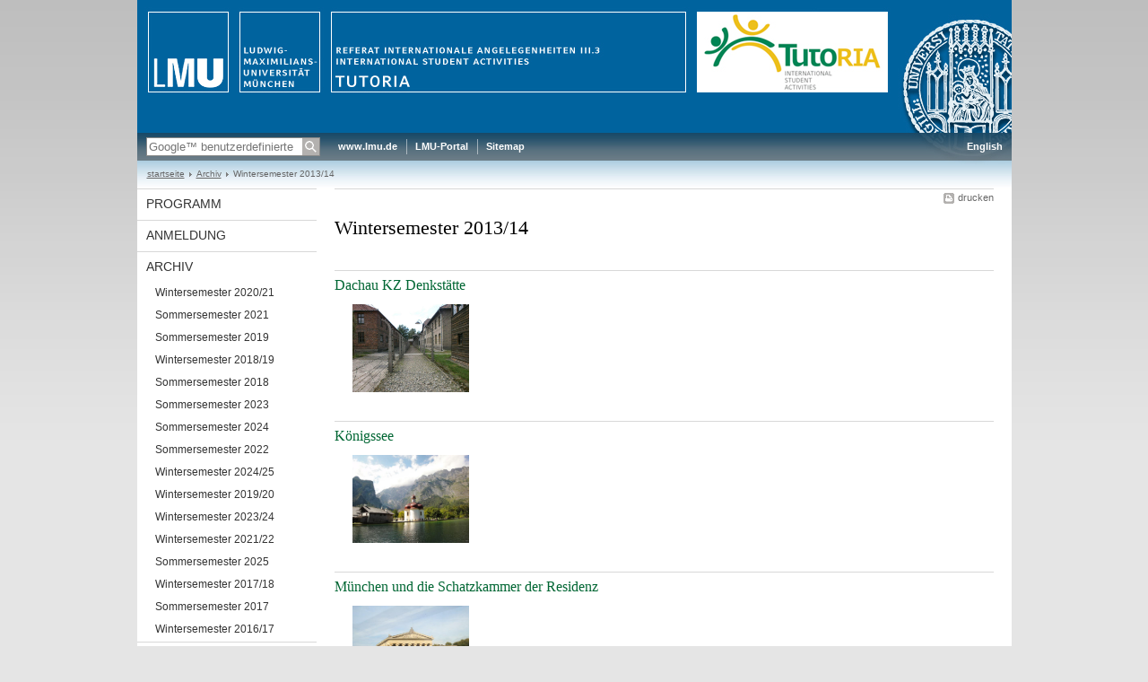

--- FILE ---
content_type: text/html; charset=UTF-8
request_url: https://www.tutoria-international.uni-muenchen.de/archive/wintersemester2013_14/index.html
body_size: 2971
content:
<!DOCTYPE HTML PUBLIC "-//W3C//DTD HTML 4.01 Transitional//EN"
    "http://www.w3.org/TR/html4/loose.dtd">
<html lang="de">
<head><meta name="generator" content="Infopark CMS Fiona; 6.9.0; 53616c7465645f5fb14a315e7e8b33048d3c428086aedb09">
<meta http-equiv="content-type" content="text/html; charset=utf-8">
            <title>Wintersemester 2013/14 - TutoRIA - International Student Activities - LMU München</title>
<meta name="DC.language" content="de">
<meta name="DC.lmuSiteName" content="TutoRIA - International Student Activities">
<link rel="shortcut icon" href="../../favicon.ico" type="image/x-icon">
<!--<link rel="alternate" type="application/rss+xml" href="funktionen/rss/news.xml" title="@{site_config.site_title} - News">-->
<link type="text/css" rel="stylesheet" href="../../_assets/css/screen.css" media="screen,print" title="lmustyle">
<link type="text/css" rel="stylesheet" href="../../_assets/css/print.css" media="print" title="lmustyle">
<!--[if IE 6]>
<link type="text/css" rel="stylesheet" href="../../_assets/css/screen-ie6.css" media="screen" title="lmustyle">
<![endif]-->
<link media="screen,print" href="//cms-static.uni-muenchen.de/default/jquery-fancybox/default/jquery_fancybox.css" type="text/css" rel="stylesheet" title="lmustyle">
<script src="//cms-static.uni-muenchen.de/default/jquery/default/jquery.js" type="text/javascript"></script>
<script src="//cms-static.uni-muenchen.de/default/jquery-ui/default/jquery-ui-widgets.js" type="text/javascript"></script>
<script src="//cms-static.uni-muenchen.de/default/jquery-fancybox/default/jquery_fancybox_pack.js" type="text/javascript"></script>
<script src="//cms-static.uni-muenchen.de/default/lmu/js/lmu-functions.js" type="text/javascript"></script>
</head>
<body id="top">
<div id="page" class="page page-archive page-archive-wintersemester201314 page-standard page-85696646">
<div id="home" class="home kopfbild kopfbild-archive kopfbild-archive-wintersemester201314">
<a href="../../index.html" title="TutoRIA - International Student Activities"> <img src="//cms-static.uni-muenchen.de/default/lmu/img/blank.png" class="home-img" alt="TutoRIA - International Student Activities" title="TutoRIA - International Student Activities"> </a>
</div>
<div class="logo-print"> <img border="0" src="//cms-static.uni-muenchen.de/default/lmu/img/header-print.gif" alt="print"> </div>
<hr class="g-hidden">
<div id="bar" class="mod-bar kopfbild kopfbild-archive kopfbild-archive-wintersemester201314">
            <div id="search" class="m-block m-block-search lmu-popover__wrapper">
                <h6 class="g-area-heading area-heading">
                    Suche
                </h6>
                <form action="https://www.tutoria-international.uni-muenchen.de/suche/index.html" id="cref_iframe">
                    <fieldset class="m-search-wrapper">
<input type="text" name="q" class="m-search-term" placeholder="Google&trade; benutzerdefinierte Suche" onclick="this.value=''">
                        <input value="Suchen" type="submit" name="sa" title="Suchen" class="m-search-button" alt="Suchen">
                    </fieldset>
                    <div class="lmu-popover__content">
                        <a href="http://www.uni-muenchen.de/funktionen/datenschutz/index.html#google" class="lmu-popover_message" title="Hinweise zur Datenübertragung bei der Google™ Suche">Hinweise zur Datenübertragung bei der Google™ Suche</a>
                    </div>
                </form>
            </div>
    <div id="fn" class="m-block m-block-fn">
        <h6 class="g-area-heading area-heading">Links und Funktionen</h6>
        <ul class="m-list">
                    <li class="m-item m-first"><span class="m-separator"><a href="http://www.uni-muenchen.de" class="m-link" target="_blank" title="www.lmu.de - Startseite">www.lmu.de</a></span></li>
                            <li class="m-item">
                                <span class="m-separator"><a href="http://www.portal.uni-muenchen.de" target="_blank" class="m-link" title="LMU-Portal">LMU-Portal</a></span>
                            </li>
                            <li class="m-item">
                                <span class="m-separator"><a href="../../funktionen/sitemap2/index.html" class="m-link" title="Sitemap">Sitemap</a></span>
                            </li>
        </ul>
        <div class="g-clear"></div>
    </div>
        <div id="lang" class="m-block m-block-lang">
            <h6 class="g-area-heading area-heading">Sprachumschaltung</h6>
            <ul class="m-list">
                        <li class="m-item m-first">
                            <span class="m-separator"><a href="https://www.en.tutoria-international.uni-muenchen.de/index.html" class="m-link" title="English">English</a></span>
                        </li>
            </ul>
            <div class="g-clear"></div>
        </div>
    <div class="g-clear"></div>
</div>
<hr class="g-hidden">
<div id="bc" class="mod-bc kopfbild kopfbild-archive kopfbild-archive-wintersemester201314">
    <h6 class="g-area-heading area-heading">Navigationspfad</h6>
        <ul class="m-list">
                        <li class="m-item m-first">
                            <a href="../../index.html" class="m-link">startseite</a>
                    </li>
                        <li class="m-item">
                            <a href="../index.html" class="m-link">Archiv</a>
                    </li>
                        <li class="m-item">
                                Wintersemester 2013/14
                    </li>
        </ul>
        <div class="g-clear"></div>
</div>
<hr class="g-hidden">
<div id="main" class="main">
<div id="mainNav" class="mod-mainnav">
    <h6 class="g-area-heading area-heading">Hauptnavigation</h6>
    <ul class="m-list m-list-1">
                                    <li class="m-item m-item-1">
                                    <a href="../../program/index.html" class="m-link m-link-1">
                                            Programm
                                    </a>
                            </li>
                                    <li class="m-item m-item-1">
                                    <a href="../../anmeldung/index.html" class="m-link m-link-1">
                                            Anmeldung
                                    </a>
                            </li>
                                        <li class="m-item m-item-1">
                                        <a href="../index.html" class="m-link m-link-1">
                                                Archiv
                                        </a>
<ul class="m-list m-list-2">
                        <li class="m-item m-item-2">
                        <a href="../wintersemester-20_21/index.html" class="m-link m-link-2">
                                Wintersemester 2020/21
                        </a>
                    </li>
                        <li class="m-item m-item-2">
                        <a href="../sommersemester2020/index.html" class="m-link m-link-2">
                                Sommersemester 2021
                        </a>
                    </li>
                        <li class="m-item m-item-2">
                        <a href="../sommersemester-2019/index.html" class="m-link m-link-2">
                                Sommersemester 2019
                        </a>
                    </li>
                        <li class="m-item m-item-2">
                        <a href="../wintersemester-2018-19/index.html" class="m-link m-link-2">
                                Wintersemester 2018/19
                        </a>
                    </li>
                        <li class="m-item m-item-2">
                        <a href="../sommersemester-2018/index.html" class="m-link m-link-2">
                                Sommersemester 2018
                        </a>
                    </li>
                        <li class="m-item m-item-2">
                        <a href="../sommersemester-2023/index.html" class="m-link m-link-2">
                                Sommersemester 2023
                        </a>
                    </li>
                        <li class="m-item m-item-2">
                        <a href="../sommersemester-2024/index.html" class="m-link m-link-2">
                                Sommersemester 2024
                        </a>
                    </li>
                        <li class="m-item m-item-2">
                        <a href="../sommersemester-2022/index.html" class="m-link m-link-2">
                                Sommersemester 2022
                        </a>
                    </li>
                        <li class="m-item m-item-2">
                        <a href="../wintersemester-2024_25/index.html" class="m-link m-link-2">
                                Wintersemester 2024/25
                        </a>
                    </li>
                        <li class="m-item m-item-2">
                        <a href="../wintersemester-2019_20/index.html" class="m-link m-link-2">
                                Wintersemester 2019/20
                        </a>
                    </li>
                        <li class="m-item m-item-2">
                        <a href="../wintersemester2324/index.html" class="m-link m-link-2">
                                Wintersemester 2023/24
                        </a>
                    </li>
                        <li class="m-item m-item-2">
                        <a href="../wintersemester-2021_22/index.html" class="m-link m-link-2">
                                Wintersemester 2021/22
                        </a>
                    </li>
                        <li class="m-item m-item-2">
                        <a href="../wintersemester-2025/index.html" class="m-link m-link-2">
                                Sommersemester 2025
                        </a>
                    </li>
                        <li class="m-item m-item-2">
                        <a href="../wintersemester-2017_18/index.html" class="m-link m-link-2">
                                Wintersemester 2017/18
                        </a>
                    </li>
                        <li class="m-item m-item-2">
                        <a href="../sommersemester-2017/index.html" class="m-link m-link-2">
                                Sommersemester 2017
                        </a>
                    </li>
                        <li class="m-item m-item-2">
                        <a href="../wintersemester_2016/index.html" class="m-link m-link-2">
                                Wintersemester 2016/17
                        </a>
                    </li>
</ul>
                            </li>
                                    <li class="m-item m-item-1">
                                    <a href="../../ueber_uns/index.html" class="m-link m-link-1">
                                            Über TutoRIA
                                    </a>
                            </li>
                                    <li class="m-item m-item-1">
                                    <a href="../../faq/index.html" class="m-link m-link-1">
                                            FAQ
                                    </a>
                            </li>
                                    <li class="m-item m-item-1">
                                    <a href="../../5reasons/index.html" class="m-link m-link-1">
                                            Warum TutoRIA?
                                    </a>
                            </li>
                                    <li class="m-item m-item-1">
                                    <a href="../../kontakt/index.html" class="m-link m-link-1">
                                            Kontakt
                                    </a>
                            </li>
    </ul>
</div>
<hr class="g-hidden">
        <div id="contentcontainer" class="contentcontainer contentcontainer-l g-grid-735">
    <div id="cFn1" class="mod mod-cfn mod-cfn-1">
        <h6 class="g-area-heading area-heading"></h6>
        <ul class="m-col-2 m-buttons">
            <li class="m-button m-button-print"><a href="#top" onClick="print();" class="m-link m-link-print" title="drucken">drucken</a></li>
        </ul>
        <div class="g-clear"></div>
        <hr class="g-hidden">
    </div>
        <h6 class="g-area-heading area-heading">Inhaltsbereich</h6>
<div id="content" class="content content-standard">
    <h1 class="g-h1">Wintersemester 2013/14</h1>
        <div id="toc" class="g-clear mod mod-toc">
            <ul class="list-toc list-toc-1">
                    <li class="g-margin-top-xl item-toc item-toc-1">
                        <h2 class="g-titelleiste g-no-margin g-padding-bottom-xs title-1">
                            <a href="dachau-kz-denkstaette/index.html">
                                Dachau KZ Denkstätte
                            </a>
                        </h2>
                            <div class="g-margin-left mod mod-teaser mod-teaser-m mod-teaser-m-indent bd-1">
                                <div class="m-media"><a href="dachau-kz-denkstaette/index.html" title="Dachau KZ Denkstätte"><img src="../../bilder/Wintersemester2012/wintersemester2013_14/dachau-kz-denkstaette.jpg" alt="dachau kz denkstätte" border="0" class="teaserbild"></a></div>
                                <div class="m-bd">
                                </div>
                                <div class="g-clear"></div>
                        </div>
                    </li>
                    <li class="g-margin-top-xl item-toc item-toc-1">
                        <h2 class="g-titelleiste g-no-margin g-padding-bottom-xs title-1">
                            <a href="koenigssee/index.html">
                                Königssee
                            </a>
                        </h2>
                            <div class="g-margin-left mod mod-teaser mod-teaser-m mod-teaser-m-indent bd-1">
                                <div class="m-media"><a href="koenigssee/index.html" title="Königssee"><img src="../../bilder/Wintersemester2012/wintersemester2013_14/koenigssee.jpg" alt="königssee" border="0" class="teaserbild"></a></div>
                                <div class="m-bd">
                                </div>
                                <div class="g-clear"></div>
                        </div>
                    </li>
                    <li class="g-margin-top-xl item-toc item-toc-1">
                        <h2 class="g-titelleiste g-no-margin g-padding-bottom-xs title-1">
                            <a href="muenchen-und-die-schatzkammer/index.html">
                                München und die Schatzkammer der Residenz
                            </a>
                        </h2>
                            <div class="g-margin-left mod mod-teaser mod-teaser-m mod-teaser-m-indent bd-1">
                                <div class="m-media"><a href="muenchen-und-die-schatzkammer/index.html" title="München und die Schatzkammer der Residenz"><img src="../../bilder/Wintersemester2012/wintersemester2013_14/schatzkammer-der-residenz.jpg" alt="München und die Schatzkammer der Residenz" border="0" class="teaserbild"></a></div>
                                <div class="m-bd">
                                </div>
                                <div class="g-clear"></div>
                        </div>
                    </li>
                    <li class="g-margin-top-xl item-toc item-toc-1">
                        <h2 class="g-titelleiste g-no-margin g-padding-bottom-xs title-1">
                            <a href="theaterworkshop/index.html">
                                Theaterworkshop „Spiele Dich frei“
                            </a>
                        </h2>
                            <div class="g-margin-left bd-1">
                        </div>
                    </li>
                    <li class="g-margin-top-xl item-toc item-toc-1">
                        <h2 class="g-titelleiste g-no-margin g-padding-bottom-xs title-1">
                            <a href="weihnachtsfeier/index.html">
                                Weihnachtsfeier
                            </a>
                        </h2>
                            <div class="g-margin-left mod mod-teaser mod-teaser-m mod-teaser-m-indent bd-1">
                                <div class="m-media"><a href="weihnachtsfeier/index.html" title="Weihnachtsfeier"><img src="../../bilder/Wintersemester2012/wintersemester2013_14/weihnachtsfeier.jpg" alt="weihnachtsfeier" border="0" class="teaserbild"></a></div>
                                <div class="m-bd">
                                </div>
                                <div class="g-clear"></div>
                        </div>
                    </li>
                    <li class="g-margin-top-xl item-toc item-toc-1">
                        <h2 class="g-titelleiste g-no-margin g-padding-bottom-xs title-1">
                            <a href="weihnachtsmarkt-in-salzburg/index.html">
                                Weihnachtsmarkt in Salzburg
                            </a>
                        </h2>
                            <div class="g-margin-left mod mod-teaser mod-teaser-m mod-teaser-m-indent bd-1">
                                <div class="m-media"><a href="weihnachtsmarkt-in-salzburg/index.html" title="Weihnachtsmarkt in Salzburg"><img src="../../bilder/Wintersemester2012/wintersemester2013_14/weihnachtsfeier-in-salzburg.jpg" alt="weihnachtsmarkt in salzburg" border="0" class="teaserbild"></a></div>
                                <div class="m-bd">
                                </div>
                                <div class="g-clear"></div>
                        </div>
                    </li>
            </ul>
        </div>
</div>
        <div id="cFn2" class="mod mod-cfn mod-cfn-2">
    <hr class="g-hidden">
    <h6 class="g-area-heading area-heading"></h6>
    <ul class="m-col-1 m-buttons">
        <li class="m-button m-button-print"><a href="#top" onClick="print();" class="m-link m-link-print" title="drucken">drucken</a></li>
    </ul>
    <ul class="m-col-2 m-buttons">
        <li class="m-button m-button-top"><a href="#top" class="m-link m-link-top" title="nach oben">nach oben</a></li>
    </ul>
    <div class="g-clear"></div>
</div>
    </div>
    <div class="g-clear"></div>
</div>
<hr class="g-hidden">
<div id="footer" class="mod-footer">
    <h6 class="g-area-heading area-heading">Fußzeile</h6>
    <ul class="m-list">
                <li class="m-item">
                        <a href="../../funktionen/impressum/index.html" class="m-link" title="Impressum">Impressum</a>
                </li>
                <li class="m-item">
                        <a href="../../funktionen/datenschutz/index.html" class="m-link" title="Datenschutz">Datenschutz</a>
                </li>
                <li class="m-item">
                        <a href="../../kontakt/index.html" class="m-link" title="Kontakt">Kontakt</a>
                </li>
        <li class="m-item">
        <a href="../../funktionen/barrierefreiheit/index.html" class="m-link">
            Barrierefreiheit
        </a>
        </li>
    </ul>
    <div class="g-clear"></div>
</div>
</div>
</body>
</html>
